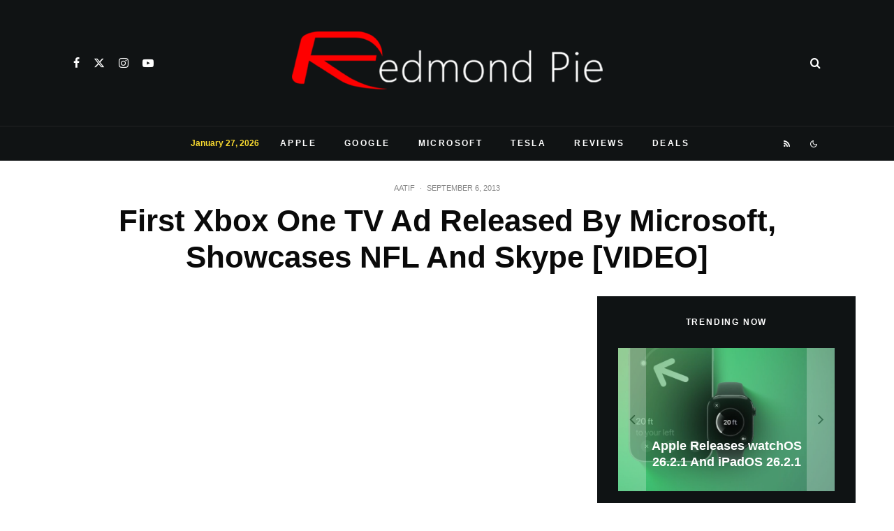

--- FILE ---
content_type: text/html; charset=utf-8
request_url: https://www.google.com/recaptcha/api2/aframe
body_size: 249
content:
<!DOCTYPE HTML><html><head><meta http-equiv="content-type" content="text/html; charset=UTF-8"></head><body><script nonce="e4f7hA8ka8FZ7yg7-VyGTw">/** Anti-fraud and anti-abuse applications only. See google.com/recaptcha */ try{var clients={'sodar':'https://pagead2.googlesyndication.com/pagead/sodar?'};window.addEventListener("message",function(a){try{if(a.source===window.parent){var b=JSON.parse(a.data);var c=clients[b['id']];if(c){var d=document.createElement('img');d.src=c+b['params']+'&rc='+(localStorage.getItem("rc::a")?sessionStorage.getItem("rc::b"):"");window.document.body.appendChild(d);sessionStorage.setItem("rc::e",parseInt(sessionStorage.getItem("rc::e")||0)+1);localStorage.setItem("rc::h",'1769626273677');}}}catch(b){}});window.parent.postMessage("_grecaptcha_ready", "*");}catch(b){}</script></body></html>

--- FILE ---
content_type: application/javascript; charset=utf-8
request_url: https://fundingchoicesmessages.google.com/f/AGSKWxXV5nIx1netPFCdPCxUDFS0AXV_mVIN1nril0Kp9FBZEGtXr_jf0qmnt5_E2OnQGJ_AAQuiVqJZ9r4kHpS6yXZv82A7pZ-TNaH20VUA8Xa4-xB21k9z9pdNDpjJ-KwCLc0-u5GbBI1MybM7ZNGAmUbSKA46r95jUjE9bVKScD5a6dsPdWCiwtg7drK4/_/cads-min.js/ad/skyscraper./gads.html/ad_frame?/780x90.
body_size: -1288
content:
window['76c42db3-d11c-4a8a-9ad4-479d1f32ec65'] = true;